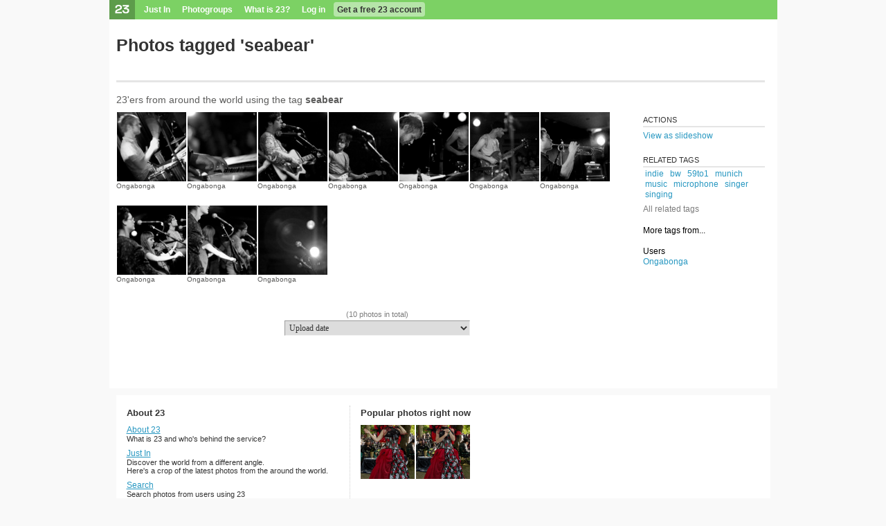

--- FILE ---
content_type: text/html; charset=utf-8
request_url: https://23hq.com/tag/seabear
body_size: 4559
content:
<!DOCTYPE html PUBLIC "-//W3C//DTD XHTML 1.0 Transitional//EN" "http://www.w3.org/TR/xhtml1/DTD/xhtml1-transitional.dtd">
<html xmlns:fb="http://www.facebook.com/2008/fbml">
  <head>
    <title>23 Photo Sharing: Photos tagged 'seabear'</title>
    <meta name="robots" content="nofollow">
    <meta name="keywords" content="photo sharing, photosharing, 23, digital photo, photo gallery, photo album, photo share, photo storage, image storage, picture storage, online photo album, picture gallery, image gallery, photo printing, image sharing, digital camera, photo organize, camera phone, moblog, mblog, photoblog, tags, photo search, twentythree" />
    <meta name="description" content="23 is easy photo sharing. Share private or public with photo albums, tags, storage, slideshow, photoblog, subscriptions, send photos and much more" />
    
    <link rel="alternate" type="application/rss+xml" title="RSS" href="https://www.23hq.com/rss/tag/seabear"/>
    <link rel="stylesheet" type="text/css" href="/resources/um-style/style12.css" />
    
      <script src="/resources/um-style/jslibs/prototype/1.6.0.2/prototype.js" type="text/javascript"></script>
      <script src="/resources/um-style/jslibs/scriptaculous/1.8.1/scriptaculous.js" type="text/javascript"></script>
      <script src="/resources/um-style/jslibs/lightbox.js" type="text/javascript"></script>
    
    <script type="text/javascript" src="/resources/acs-subsite/core.js" language="javascript"></script>
    
    <!--[if gte IE 5.5000]><script type="text/javascript" src="/resources/um-style/pngfix.js"></script><![endif]-->

    <script type="text/javascript" src="/resources/um-style/slideshow.js"></script>
    <script type="text/javascript" src="/resources/um-style/general10.js"></script>
    <script>
      var Translations = {SAVE:"Save", CANCEL:"Cancel", EDIT:"Edit", OK:"OK", YES:"Yes", NO:"No"};
      var USER_URL = "";
      
    </script>

    
  </head>

  <body >
    <div id="frame">
      
      <div id="globalnav">
        <div id="globalsearch">
          
        </div>
        <ul>
          <li class="logo"><a href="https://www.23hq.com"><img src="/resources/um-style/void.gif"/></a></li>
          
              <li><a href="https://www.23hq.com/23/just-in">Just In</a></li>
              <li><a href="https://www.23hq.com/photogroup">Photogroups</a></li>
              <li><a href="https://www.23hq.com/23/tour">What is 23?</a></li>
              <li><a href="https://www.23hq.com/register/?return%5furl=http%3a%2f%2f23hq%2ecom%2ftag%2fseabear">Log in</a></li>
              <li class="highlight"><a href="https://www.23hq.com/23/signup">Get a free 23 account</a></li>
            
        </ul>
        <div class="clear"></div>
      </div>
      
      <!-- TITLEBAR -->
      <div id="titlebar">
        
              <!-- GENERIC TITLEBAR -->
              <h1 class="big">Photos tagged 'seabear'</h1>
              
              <!-- /GENERIC TITLEBAR -->
            
          <div class="clear"></div>
        
      </div>
      <!-- /TITLEBAR -->
            
      <!-- TABS -->
      
          
        <div id="tabs">
          <!-- CONTEXT LINKS -->
          <div id="contextlinks">
            
            
            
          </div>

          <ul>
            
            <li class="last"><a href="#">&nbsp;</a></li>
          </ul>
        </div>
      
      <!-- /TABS -->
      
      
    
      <div id="maincontainer">
      

      <!-- CONTENT -->
      <table id="main" height="300" cellspacing="0" cellpadding="0" width="100%">
        <tr>
          
          
          <td id="content" valign="top" align="left">
            
            <div class="clearboth"></div>
            

<script>var photos = new Array(); function allPhotosUrl() {var ret = "return_url=/tag/seabear&";for (i in photos) {if (!isNaN(i)) ret += "photo_id="+photos[i]+ (i==photos.length ? "" : "&");} return(ret);}</script>
<script>var upload_context = "tag seabear";</script>

<div style="clear:both;">
  
</if>




</if>


        <h5>23'ers from around the world using the tag <b>seabear</b></h5>
    

<div id="columns" class="tag">

    <div class="column" style="float:left;">
            <script>photos[photos.length] = 5445632;</script>
            <div class="image">
                <a href="https://www.23hq.com/Ongabonga/photo/5445632?globaltag=seabear">
                
                        <img src="https://www.23hq.com/4937366/5445632_2386c0fe8958f019d092c3209edbb60e_quad100.jpg" width="100" height="100" border="0" class="photos-all photos-public">
                    
                </a>
            </div>
            
                  <div class="text" style="overflow:hidden;"><a href="https://www.23hq.com/Ongabonga/">Ongabonga</a></div>
                
    </div>

    <div class="column" style="float:left;">
            <script>photos[photos.length] = 5445626;</script>
            <div class="image">
                <a href="https://www.23hq.com/Ongabonga/photo/5445626?globaltag=seabear">
                
                        <img src="https://www.23hq.com/4937375/5445626_aa75ef7d9963511dd191db5f3a86c728_quad100.jpg" width="100" height="100" border="0" class="photos-all photos-public">
                    
                </a>
            </div>
            
                  <div class="text" style="overflow:hidden;"><a href="https://www.23hq.com/Ongabonga/">Ongabonga</a></div>
                
    </div>

    <div class="column" style="float:left;">
            <script>photos[photos.length] = 5445625;</script>
            <div class="image">
                <a href="https://www.23hq.com/Ongabonga/photo/5445625?globaltag=seabear">
                
                        <img src="https://www.23hq.com/4937332/5445625_06a0b488fe665ff7a2a0dde185468d5a_quad100.jpg" width="100" height="100" border="0" class="photos-all photos-public">
                    
                </a>
            </div>
            
                  <div class="text" style="overflow:hidden;"><a href="https://www.23hq.com/Ongabonga/">Ongabonga</a></div>
                
    </div>

    <div class="column" style="float:left;">
            <script>photos[photos.length] = 5445624;</script>
            <div class="image">
                <a href="https://www.23hq.com/Ongabonga/photo/5445624?globaltag=seabear">
                
                        <img src="https://www.23hq.com/4937372/5445624_e9971c53a471d224792fd57e08bf3713_quad100.jpg" width="100" height="100" border="0" class="photos-all photos-public">
                    
                </a>
            </div>
            
                  <div class="text" style="overflow:hidden;"><a href="https://www.23hq.com/Ongabonga/">Ongabonga</a></div>
                
    </div>

    <div class="column" style="float:left;">
            <script>photos[photos.length] = 5445622;</script>
            <div class="image">
                <a href="https://www.23hq.com/Ongabonga/photo/5445622?globaltag=seabear">
                
                        <img src="https://www.23hq.com/4937320/5445622_32ace769ba7d86f1b1a0de03736796ce_quad100.jpg" width="100" height="100" border="0" class="photos-all photos-public">
                    
                </a>
            </div>
            
                  <div class="text" style="overflow:hidden;"><a href="https://www.23hq.com/Ongabonga/">Ongabonga</a></div>
                
    </div>

    <div class="column" style="float:left;">
            <script>photos[photos.length] = 5445621;</script>
            <div class="image">
                <a href="https://www.23hq.com/Ongabonga/photo/5445621?globaltag=seabear">
                
                        <img src="https://www.23hq.com/4937295/5445621_9e88220c610a82465836ecd1ad92faa4_quad100.jpg" width="100" height="100" border="0" class="photos-all photos-public">
                    
                </a>
            </div>
            
                  <div class="text" style="overflow:hidden;"><a href="https://www.23hq.com/Ongabonga/">Ongabonga</a></div>
                
    </div>

    <div class="column" style="float:left;">
            <script>photos[photos.length] = 5445613;</script>
            <div class="image">
                <a href="https://www.23hq.com/Ongabonga/photo/5445613?globaltag=seabear">
                
                        <img src="https://www.23hq.com/4937306/5445613_b430960fbfdccee663377eeffcc5b2f4_quad100.jpg" width="100" height="100" border="0" class="photos-all photos-public">
                    
                </a>
            </div>
            
                  <div class="text" style="overflow:hidden;"><a href="https://www.23hq.com/Ongabonga/">Ongabonga</a></div>
                
    </div>

    <div class="column" style="float:left;">
            <script>photos[photos.length] = 5445612;</script>
            <div class="image">
                <a href="https://www.23hq.com/Ongabonga/photo/5445612?globaltag=seabear">
                
                        <img src="https://www.23hq.com/4937323/5445612_6f1c80a3d95ad9c33b9c6356a0a7c149_quad100.jpg" width="100" height="100" border="0" class="photos-all photos-public">
                    
                </a>
            </div>
            
                  <div class="text" style="overflow:hidden;"><a href="https://www.23hq.com/Ongabonga/">Ongabonga</a></div>
                
    </div>

    <div class="column" style="float:left;">
            <script>photos[photos.length] = 5445611;</script>
            <div class="image">
                <a href="https://www.23hq.com/Ongabonga/photo/5445611?globaltag=seabear">
                
                        <img src="https://www.23hq.com/4937364/5445611_ae94e66ccc32b5a440c8e4598f04b07e_quad100.jpg" width="100" height="100" border="0" class="photos-all photos-public">
                    
                </a>
            </div>
            
                  <div class="text" style="overflow:hidden;"><a href="https://www.23hq.com/Ongabonga/">Ongabonga</a></div>
                
    </div>

    <div class="column" style="float:left;">
            <script>photos[photos.length] = 5445606;</script>
            <div class="image">
                <a href="https://www.23hq.com/Ongabonga/photo/5445606?globaltag=seabear">
                
                        <img src="https://www.23hq.com/4937388/5445606_ca78440fb4ad64d117b8236f6752d0f2_quad100.jpg" width="100" height="100" border="0" class="photos-all photos-public">
                    
                </a>
            </div>
            
                  <div class="text" style="overflow:hidden;"><a href="https://www.23hq.com/Ongabonga/">Ongabonga</a></div>
                
    </div>

</div>
<div style="clear:both;"></div>


<br/>

    <div style="text-align:center;" id="numphotosbar">
      <span class="discrete">(10 photos in total)</span>
    </div>
  
    <div id="viewbar" class="center">
      <select onchange="if ($F(this).length) {if (isNaN($F(this))) {location.href='/tag/seabear?orderby='+$F(this);} else {location.href='/tag/seabear?license_id='+$F(this);}}" class="small gray">
        <optgroup label="Sort photos by...">
          
          <option value="uploaded" >Upload date</option>
          <option value="taken" >Taken date</option>
          <option value="rank" >Photo ranking</option>
          <option value="views" >Views</option>
          <option value="comments" >Number of comments</option>
          <option value="fotonotes" >Number of fotonotes</option>
          <option value="favorites" >Times selected as favorite</option>
        </optgroup>
        <optgroup label="Licensed as...">
          <option value="1" >Attribution-NonCommercial-ShareAlike License</option>
          <option value="2" >Attribution-NonCommercial License</option>
          <option value="3" >Attribution-NonCommercial-NoDerivs License</option>
          <option value="4" >Attribution License</option>
          <option value="5" >Attribution-ShareAlike License</option>
          <option value="0" >All Rights Reserved</option>
        </optgroup>
      </select>
    </div>
  
            <br/><br/><br/><br/>
          </td>

          
                <td class="sidebarContainer" align="left" valign="top" width="190">
                  <table cellspacing="0" cellpadding="0" width="100%" height="100%" style="padding-bottom:3px;"><tr><td id="sidebar" class="right" valign="top" style="padding-top:46px;">
    
        <div class="sidebar-item">
          <h3>Actions</h3>
          
              <a rel="slideshow" href="javascript:beginSlideshow('tag=seabear');" class="block">View as slideshow</a>
              
        </div>
          
       
        <div class="sidebar-item">
             
<div class="text">
    <h3>Related tags</h3>
    
        &nbsp;<a class="nounderline" href="/tag/indie">indie</a>&nbsp;
    
        &nbsp;<a class="nounderline" href="/tag/bw">bw</a>&nbsp;
    
        &nbsp;<a class="nounderline" href="/tag/59to1">59to1</a>&nbsp;
    
        &nbsp;<a class="nounderline" href="/tag/munich">munich</a>&nbsp;
    
        &nbsp;<a class="nounderline" href="/tag/music">music</a>&nbsp;
    
        &nbsp;<a class="nounderline" href="/tag/microphone">microphone</a>&nbsp;
    
        &nbsp;<a class="nounderline" href="/tag/singer">singer</a>&nbsp;
    
        &nbsp;<a class="nounderline" href="/tag/singing">singing</a>&nbsp;
    
</div>

             <div style="padding-top:5px;"><a href="/tag/seabear/related" class="discrete">All related tags</a></div>
           </div>
       <div class="sidebar-item"
  <h3>More tags from...</h3>
  
</div>


  <div class="sidebar-item"
    <h3>Users</h3>
    
  <div class="text">
    
      <a href="https://www.23hq.com/Ongabonga/seabear">Ongabonga</a>
    
</div>
<br/>

  </div>

</td></tr></table>
                </td>
              
        </tr>
      </table>
      <!-- /CONTENT -->
    </div>
  </div></div>

    <div id="bottomcontext">

    <table width="100%" cellspacing="0" cellpadding="0" class="bottom-table">
      <tr>
        <td width="35%" valign="top" class="bottom-table-left" rowspan="2">
          <h3>About 23</h3>

          <div class="jumpbottom">
            <a href="https://www.23hq.com/23/about">About 23</a><br/>
            <div class="small gray">What is 23 and who's behind the service?</div>
          </div>
          <div class="jumpbottom">
            <a href="https://www.23hq.com/23/just-in">Just In</a><br/>
            <div class="small gray">Discover the world  from a different angle.<br/>Here's a crop of the latest photos from the around the world.</div>
          </div>
          <div class="jumpbottom">
            <a href="https://www.23hq.com/23/search/">Search</a><br/>
            <div class="small gray">Search photos from users using 23</div>
          </div>
          <div class="jumpbottom">
            <a href="https://www.23hq.com/23/faq">Help</a> / <a href="https://www.23hq.com/forums/">Discussion</a><br/>
            <div class="small gray">Get help or share your ideas to make 23 better</div>
          </div>
          <div class="jumpbottom">
            <a href="http://blog.23company.com">23 Blog</a> / <a href="http://www.twitter.com/23">23 on Twitter</a><br/>
            <div class="small gray">Messages and observations from Team 23</div>
          </div>
          <div class="jumpbottom">
            <a href="https://www.23hq.com/23/terms">Terms of use</a><br/>
            <div class="small gray">What can 23 be used for and what isn't allowed</div>
          </div>
          <div class="jumpbottom">
            <a href="http://www.23visual.com">More services from 23</a><br/>
            <div class="small gray">We also help people use photo sharing in their professional lives</div>
          </div>
          
            <div class="jumpbottom">
              <img src="/resources/um-style/feed.png"/> <a href="https://www.23hq.com/rss/tag/seabear">RSS Feed</a><br/>
              <div class="small gray">Subscribe to these photos in an RSS reader</div>
            </div>
          
  <div id="localeSelectbox" class="selectbox" rel="Choose language">
    <ul class="options">
      
        <li rel="eu_ES" class="flag " style="background-image:url('/resources/um-style/flags/basque.gif');">Basque (ES)</li>
      
        <li rel="bg_BG" class="flag " style="background-image:url('/resources/um-style/flags/bg.gif');">Bulgarian (BG)</li>
      
        <li rel="zh_CN" class="flag " style="background-image:url('/resources/um-style/flags/cn.gif');">Chinese (CN)</li>
      
        <li rel="zh_TW" class="flag " style="background-image:url('/resources/um-style/flags/tw.gif');">Chinese (TW)</li>
      
        <li rel="da_DK" class="flag " style="background-image:url('/resources/um-style/flags/dk.gif');">Danish (DK)</li>
      
        <li rel="nl_NL" class="flag " style="background-image:url('/resources/um-style/flags/nl.gif');">Dutch (NL)</li>
      
        <li rel="en_US" class="flag selected" style="background-image:url('/resources/um-style/flags/us.gif');">English (US)</li>
      
        <li rel="fr_FR" class="flag " style="background-image:url('/resources/um-style/flags/fr.gif');">French (FR)</li>
      
        <li rel="gl_ES" class="flag " style="background-image:url('/resources/um-style/flags/galician.gif');">Galician (ES)</li>
      
        <li rel="de_DE" class="flag " style="background-image:url('/resources/um-style/flags/de.gif');">German (DE)</li>
      
        <li rel="it_IT" class="flag " style="background-image:url('/resources/um-style/flags/it.gif');">Italian (IT)</li>
      
        <li rel="no_NO" class="flag " style="background-image:url('/resources/um-style/flags/no.gif');">Norwegian  (NO)</li>
      
        <li rel="pl_PL" class="flag " style="background-image:url('/resources/um-style/flags/pl.gif');">Polish (PL)</li>
      
        <li rel="pt_PT" class="flag " style="background-image:url('/resources/um-style/flags/pt.gif');">Portuguese (PT)</li>
      
        <li rel="ru_RU" class="flag " style="background-image:url('/resources/um-style/flags/ru.gif');">Russian (RU)</li>
      
        <li rel="es_ES" class="flag " style="background-image:url('/resources/um-style/flags/es.gif');">Spanish (ES)</li>
      
        <li rel="sv_SE" class="flag " style="background-image:url('/resources/um-style/flags/se.gif');">Swedish (SE)</li>
      
    </ul>
  </div>
  <script>document.observe('dom:loaded', function(){Selectbox.prepare($('localeSelectbox'), function(value){location.href='https://www.23hq.com/acs-lang/change-locale?return_url=%2ftag%2fseabear&user_locale='+value});});</script>

        </td>

        <td width="63%" valign="top" align="right" class="bottom-table-right">
          <h3>Popular photos right now</h3>

          <div class="fp-photo-block-photo"><a href="/user/4082112/photo/155105476"><img src="https://www.23hq.com/67659475/155105476_18a77adb931f759c33455837a156ba23_quad100.jpg"/></a></div><div class="fp-photo-block-photo"><a href="/user/4082112/photo/155111453"><img src="https://www.23hq.com/67659439/155111453_ccc33a5074ab158b65cf8d884bba1d98_quad100.jpg"/></a></div>
        </td>
      </tr>
    </table>

      
  </div>    
  
  
  
  
  
  
  <script>if ($('globalnav')) {MoreMenus.build($('globalnav')); visual.addHoverClass('#globalnav li', 'hover');}</script>
  
  
  

  <!-- photosharing-c79c66c-nq2p4, 0.551s -->
</body>
<html>

